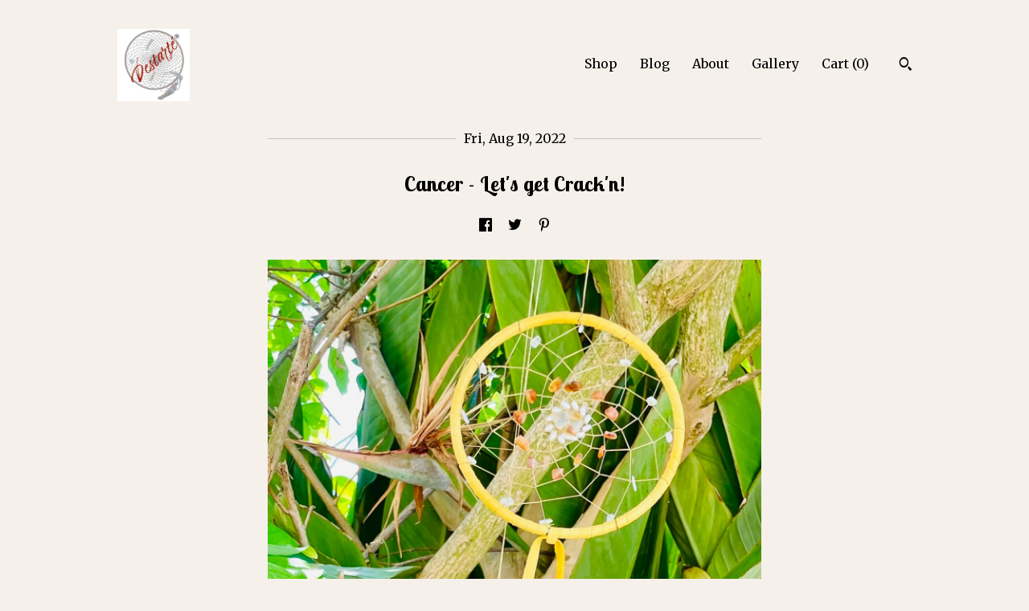

--- FILE ---
content_type: text/html; charset=UTF-8
request_url: https://www.destarte.com/post/1076725006140/cancer-lets-get-crackn
body_size: 10112
content:
<!DOCTYPE html>
<html prefix="og: http://ogp.me/ns#" lang="en">
    <head>
        <meta name="viewport" content="width=device-width, initial-scale=1, user-scalable=yes"/><meta property="content-type" content="text/html; charset=UTF-8" />
    <meta property="X-UA-Compatible" content="IE=edge" /><link rel="icon" href="https://i.etsystatic.com/6190950/r/isla/94421d/57552930/isla_75x75.57552930_h68k6fyd.jpg" type="image/x-icon" /><meta name="description" content="Time  for the fourth Sign of the Zodiac - the Crab!  Attention all Cancers!   Check out our jewelry and dreamcatchers specifically designed to balance  this water sign!" />

<meta property="og:url" content="https://www.destarte.com//post/1076725006140/cancer-lets-get-crackn" />
<meta property="og:type" content="blog" />
<meta property="og:title" content="Cancer - Let's get Crack'n!" />
<meta property="og:description" content="Time  for the fourth Sign of the Zodiac - the Crab!  Attention all Cancers!   Check out our jewelry and dreamcatchers specifically designed to balance  this water sign!" />
<meta property="og:image" content="https://i.etsystatic.com/isbi/c94fee/4095124424/isbi_fullxfull.4095124424_cpvw6o0w.jpg?version=0" />
<meta property="og:site_name" content="Destarté" />

<meta name="twitter:card" content="summary_large_image" />
<meta name="twitter:title" content="Cancer - Let's get Crack'n!" />
<meta name="twitter:description" content="Time  for the fourth Sign of the Zodiac - the Crab!  Attention all Cancers!   Check out our jewelry and dreamcatchers specifically designed to balance  this water sign!" />
<meta name="twitter:image" content="https://i.etsystatic.com/isbi/c94fee/4095124424/isbi_fullxfull.4095124424_cpvw6o0w.jpg?version=0" /><link rel="alternate" type="application/rss+xml" title="Recent blog posts from my shop." href="/blog/rss/" /><link rel="canonical" href="https://www.destarte.com/post/1076725006140/cancer-lets-get-crackn" /><script nonce="ExFa9oKsan4fAdwCyQ/a2q+C">
    !function(e){var r=e.__etsy_logging={};r.errorQueue=[],e.onerror=function(e,o,t,n,s){r.errorQueue.push([e,o,t,n,s])},r.firedEvents=[];r.perf={e:[],t:!1,MARK_MEASURE_PREFIX:"_etsy_mark_measure_",prefixMarkMeasure:function(e){return"_etsy_mark_measure_"+e}},e.PerformanceObserver&&(r.perf.o=new PerformanceObserver((function(e){r.perf.e=r.perf.e.concat(e.getEntries())})),r.perf.o.observe({entryTypes:["element","navigation","longtask","paint","mark","measure","resource","layout-shift"]}));var o=[];r.eventpipe={q:o,logEvent:function(e){o.push(e)},logEventImmediately:function(e){o.push(e)}};var t=!(Object.assign&&Object.values&&Object.fromEntries&&e.Promise&&Promise.prototype.finally&&e.NodeList&&NodeList.prototype.forEach),n=!!e.CefSharp||!!e.__pw_resume,s=!e.PerformanceObserver||!PerformanceObserver.supportedEntryTypes||0===PerformanceObserver.supportedEntryTypes.length,a=!e.navigator||!e.navigator.sendBeacon,p=t||n,u=[];t&&u.push("fp"),s&&u.push("fo"),a&&u.push("fb"),n&&u.push("fg"),r.bots={isBot:p,botCheck:u}}(window);
</script>
        <title>Cancer - Let's get Crack'n!</title>
    <link rel="stylesheet" href="https://www.etsy.com/ac/sasquatch/css/custom-shops/themes/swatch/main.2ee84c9600b38b.css" type="text/css" />
        <style id="font-style-override">
    @import url(https://fonts.googleapis.com/css?family=Lobster+Two:400,700|Merriweather:400,700);

    body, .btn, button {
        font-family: 'Merriweather';
    }

    h1, .h1, h2, .h2, h3, .h3, h4,
    .h4, h5, .h5, h6, .h6 {
        font-family: 'Lobster Two';
        font-weight: 700;
    }

    strong, .strong {
        font-weight: 700;
    }

    .primary-font {
        font-family: 'Lobster Two';
    }

    .secondary-font {
        font-family: 'Merriweather';
    }

</style>
        <style id="theme-style-overrides"> .compact-header .nav-toggle .patty, .compact-header .nav-toggle:before, .compact-header .nav-toggle:after {  background: #000000; } .compact-header .nav-wrapper, .compact-header nav {  background: #F6F0EB; } body, .header .site-search .search {  background: #F6F0EB; } .header .site-search .search::after {  border-bottom-color: #F6F0EB; } body, a, .cart-trigger, .search-trigger, .image-carousel.numbered-indicators .gallery-controls .bullet-item, .numbered-indicators button, .reviews .anchor-destination {  color: #000000; } .custom-select, .custom-select.focus, .numbered-indicators .slick-active button {  border-color: #000000; } strong, .logo-wrap a.strong, .nav-item-selected, .nav-selected a, .listing-tabs .tab-selected, .shop-sections .shop-section-links .selected, .image-carousel.numbered-indicators .gallery-controls .bullet-item.selected, .eu-dispute-content a {  color: #bf1e00; } .listings-grouped-by-section .btn:before {  color: #ffffff; } .btn {  background: #bf1e00;  border-color: #bf1e00;  color: #ffffff; } .btn:hover {  background: #bf1e00; } .about-page h1, .section-browse .divider, .listing-page .listing-title, .listings-grouped-by-section h2 {  border-color: #000000; } .listing-tabs .tab-triggers .tab-selected {  border-color: #bf1e00; } .dot-indicators .slick-active button {  background: #bf1e00;  border-color: #bf1e00; } .dot-indicators button {  background: #000000; } .page-link.selected {  color: #bf1e00; } .listing-description a, .tab-content a, .shipping-locale a, .cart .cart-shipping-total a:hover {  color: #bf1e00; } .post-divider {  background: #bf1e00; } .post-date > * {  background: #F6F0EB; } .post-tags .post-tag {  background: #bf1e00;  color: #ffffff; } .pattern-blog.post-page .related-links a, .btn-link {  background: #F6F0EB;  color: #000000; } .tab-content .eu-dispute-trigger-link {  color: #bf1e00; } .announcement {  background: #bf1e00;  color: #ffffff; } .module-event-item {  border-color: #bf1e00; }</style>
        
    </head>
    <body class="cart-overlay" data-nnc="3:1768636730:Tsss9xdd-atIOSHsL3SJblakzW08:b5cf56831482285947dbdb44aacdc64f005ad6979ba671263338022633b0a6c2" itemscope itemtype="http://schema.org/LocalBusiness">
        
        <div class="content-wrapper pattern-blog post-page">
    <header>
    <div class="full-header header left-brand-right-nav
    
    
    title-and-icon
            
            has-icon
        
    ">
        <div class=" col-group">
            <div class="col-xs-6 primary-font">
                        <a class="branding" href="/">
                            <div class="region region-global" data-region="global">
    <div class="module pages-module module-shop-icon module-1093832865533 " data-module="shop-icon">
        <div class="module-inner" data-ui="module-inner">
            <img class="shop-icon" alt="" src="//i.etsystatic.com/6190950/r/isla/348e05/58510851/isla_75x75.58510851_d2vd8xtl.jpg" srcset="//i.etsystatic.com/6190950/r/isla/348e05/58510851/isla_fullxfull.58510851_d2vd8xtl.jpg 500w,//i.etsystatic.com/6190950/r/isla/348e05/58510851/isla_500x500.58510851_d2vd8xtl.jpg 500w,//i.etsystatic.com/6190950/r/isla/348e05/58510851/isla_360x360.58510851_d2vd8xtl.jpg 360w,//i.etsystatic.com/6190950/r/isla/348e05/58510851/isla_280x280.58510851_d2vd8xtl.jpg 280w,//i.etsystatic.com/6190950/r/isla/348e05/58510851/isla_180x180.58510851_d2vd8xtl.jpg 180w,//i.etsystatic.com/6190950/r/isla/348e05/58510851/isla_140x140.58510851_d2vd8xtl.jpg 140w,//i.etsystatic.com/6190950/r/isla/348e05/58510851/isla_75x75.58510851_d2vd8xtl.jpg 75w" />
        </div>
    </div>
</div>
                        </a>
            </div>

            <div class="col-xs-6">
                <ul class="nav">
                    
<li>
    <a href="/shop" >
        Shop
    </a>
</li>
                    
<li>
    <a href="/blog" >
        Blog
    </a>
</li>
                    
<li>
    <a href="/about" >
        About
    </a>
</li>
                    
                    
<li>
    <a href="/gallery" >
        Gallery
    </a>
</li>

                    
                    <li class="nav-cart">                
                        <a href="#" data-module="cart-trigger" class="cart-trigger">
                            Cart (<span data-ui="cart-count">0</span>)
                        </a>
                    </li>
                    
                        <li>
                                <div data-module="search-trigger" class="site-search">
        <button class="ss-etsy ss-search search-trigger" data-ui="search-trigger" aria-label="Search"></button>
        <form data-ui="search-bar" class="search" action="/search">
            <input name="q" type="text" placeholder="Search..." aria-label="Search">
            <input class="btn" type="submit" value="Go">
        </form>
    </div>
                        </li>
                </ul>
            </div>
        </div>
    </div>
    
    <div data-module="hamburger-nav" class="compact-header 
    
    title-and-icon
            
            has-icon
        
    ">
    <div class="nav-wrapper">
        <div class="col-group">
            <div class="col-xs-12">
                <button aria-label="toggle navigation" class="nav-toggle" data-ui="toggle">
                    <div class="patty"></div>
                </button>

                <div class="cart-trigger-wrapper">
                    <button data-module="cart-trigger" class="ss-etsy ss-cart cart-trigger" aria-label="Cart">
                        <span class="cart-count" data-ui="cart-count">0</span>
                    </button>
                </div>

                <div class="branding primary-font">
                     <h1 class="h2 logo"> 
                    
                        

    <a href="/" title="Home">
            <div class="logo-image-container">
                    <div class="region region-global" data-region="global">
    <div class="module pages-module module-shop-icon module-1093832865533 " data-module="shop-icon">
        <div class="module-inner" data-ui="module-inner">
            <img class="shop-icon" alt="" src="//i.etsystatic.com/6190950/r/isla/348e05/58510851/isla_75x75.58510851_d2vd8xtl.jpg" srcset="//i.etsystatic.com/6190950/r/isla/348e05/58510851/isla_fullxfull.58510851_d2vd8xtl.jpg 500w,//i.etsystatic.com/6190950/r/isla/348e05/58510851/isla_500x500.58510851_d2vd8xtl.jpg 500w,//i.etsystatic.com/6190950/r/isla/348e05/58510851/isla_360x360.58510851_d2vd8xtl.jpg 360w,//i.etsystatic.com/6190950/r/isla/348e05/58510851/isla_280x280.58510851_d2vd8xtl.jpg 280w,//i.etsystatic.com/6190950/r/isla/348e05/58510851/isla_180x180.58510851_d2vd8xtl.jpg 180w,//i.etsystatic.com/6190950/r/isla/348e05/58510851/isla_140x140.58510851_d2vd8xtl.jpg 140w,//i.etsystatic.com/6190950/r/isla/348e05/58510851/isla_75x75.58510851_d2vd8xtl.jpg 75w" />
        </div>
    </div>
</div>
            </div>
    </a>
                    
                     </h1> 
                </div>
            </div>
        </div>
        <nav>
            <ul>
                    <li>
                        <form data-ui="search-bar" class="search" action="/search">
                            <div class="input-prepend-item">
                                <span class="ss-icon ss-search"></span>
                            </div>
                            <input name="q" type="search" aria-label="Search" placeholder="Search...">
                        </form>
                    </li>

                
<li>
    <a href="/shop" >
        Shop
    </a>
</li>
                
<li>
    <a href="/blog" >
        Blog
    </a>
</li>
                
<li>
    <a href="/about" >
        About
    </a>
</li>
                
                
<li>
    <a href="/gallery" >
        Gallery
    </a>
</li>

                
                    
<li>
    <a href="/contact-us" >
        Contact Us
    </a>
</li>            </ul>
        </nav>
    </div>

    <div class="blocker" data-ui="toggle"></div>
</div>
</header>
    <div class="col-group">
        <div class="post-wrapper col-centered col-xs-12 col-md-10 col-lg-8">
                <article class="post-item" itemscope itemtype="http://schema.org/BlogPosting">
        <div class="post-divider"></div>
        <div class="post-date">
            <time itemprop="datePublished">Fri, Aug 19, 2022</time>
        </div>

        <h1 class="post-title" itemprop="name">Cancer - Let&#39;s get Crack&#39;n!</h1>

            <div data-module="share" class="blog-share-links">
        <ul>
                <li>
                    <a href="#" aria-label="social media share for  facebook" data-url="//www.facebook.com/sharer.php?&u=https%3A%2F%2Fwww.destarte.com%2F%2Fpost%2F1076725006140%2Fcancer-lets-get-crackn&t=Cancer+-+Let%27s+get+Crack%27n%21" data-ui="share-link" data-popup-height="400" data-popup-width="600">
                        <span class="ss-icon ss-facebook" ></span>
                    </a>
                </li>
                <li>
                    <a href="#" aria-label="social media share for  twitter" data-url="//twitter.com/intent/tweet?status=Cancer+-+Let%27s+get+Crack%27n%21+https%3A%2F%2Fwww.destarte.com%2F%2Fpost%2F1076725006140%2Fcancer-lets-get-crackn" data-ui="share-link" data-popup-height="400" data-popup-width="600">
                        <span class="ss-icon ss-twitter" ></span>
                    </a>
                </li>
                <li>
                    <a href="#" aria-label="social media share for  pinterest" data-url="//www.pinterest.com/pin/create/button/?url=https%3A%2F%2Fwww.destarte.com%2F%2Fpost%2F1076725006140%2Fcancer-lets-get-crackn&media=https%3A%2F%2Fi.etsystatic.com%2Fisbi%2Fc94fee%2F4095124424%2Fisbi_340xN.4095124424_cpvw6o0w.jpg%3Fversion%3D0&description=Cancer+-+Let%27s+get+Crack%27n%21" data-ui="share-link" data-popup-height="600" data-popup-width="800">
                        <span class="ss-icon ss-pinterest" ></span>
                    </a>
                </li>
        </ul>
    </div>

            <img itemprop="image" src="https://i.etsystatic.com/isbi/c94fee/4095124424/isbi_fullxfull.4095124424_cpvw6o0w.jpg?version=0" class="post-featured-image" alt="" />

        <div class="post-content" itemprop="articleBody">
            <p>Time  for the fourth Sign of the Zodiac - the Crab!  Attention all Cancers!   Check out our jewelry and dreamcatchers specifically designed to balance  this water sign!</p>
<p></p>
<p></p>
<div class="image-wrapper"><img src="https://i.etsystatic.com/isbi/63f629/4142782885/isbi_fullxfull.4142782885_sza0yq0h.jpg?version=0" alt="" /></div>
<p></p>
<p>Sign of Cancer Facts</p>
<p>
 born June 21 - July 22</p>
<p>
 Cancer traits:  Intuitive, emotional, intelligent, passionate, often psychic, hidden depths, sensual</p>
<p>
 Element: Water</p>
<p>
 Polarity: Yin/Feminine</p>
<p>
 Quality: Cardinal</p>
<p>
 Ruling Planet: Moon</p>
<p>
 Ruling House: Fourth</p>
<p>
 Spirit Color: Violet</p>
<p>
 Lucky Gem: Ruby, pearl</p>
<p>
 Balancing Stones:  Pearl, Carnelian, Rainbow Moonstone</p>
<p>
 Flower: Orchid and white rose</p>
<p></p>
<p>Tarot:  The Chariot</p>
<p>
 Top Love Matches: Taurus &amp; Pisces</p>
<p></p>
<p>Season:  Summer solstice, fertility, withdrawal under shady trees due to great heat Cultural: midsummer festival, midsummer night, fertility rituals </p>
<p></p>
<p>Physical body: Breasts, chest, stomach (and sometimes abdome
 Motto:  "I feel, therefore, I am."</p>
<p></p>
<p></p>
<div class="image-wrapper"><img src="https://i.etsystatic.com/isbi/fc54f6/4142777323/isbi_fullxfull.4142777323_az3nos34.jpg?version=0" alt="" /></div>
<p>Cancer Astrology Bracelet and Earrings with Sterling Silver, Carnelian, Rainbow Moonstone and Freshwater Pearls</p>
<p></p>
<p>The crab is used to describe this sign because  it carries its own house with it. It will also move sideways instead of  in a straight line, and although a crab cannot really hurt you with its claws, it can hang on very tightly to something it wants. 
A typical Cancer person is home-loving and  fond of his family. At the same time he is often quite subtle in his behaviour and may approach people and situations indirectly if he cannot get what he wants by going straight forward. And when he loves someone or has something which makes him happy,  he will hang on very tightly and not let go.  Cancer people want to be needed, and it is important to them to be around people who love them and help them to feel secure. They are also often shy and sensitive, but they can be brave and courageous about protecting their friends and loved ones. Many Cancer people also have wonderful imaginations, and can create fine stories and paintings.  Cancer belongs to a group of signs which astrologers call water signs. By this they mean that Cancer people have a deep, mysterious, gentle quality which makes them think of gazing into a cool, deep pool or into the flowing waters of a river. Scorpio and Pisces are also water signs.  If you are a Cancer think about how good you feel when you are close to your family and feel safe and secure in a warm, happy home.</p>
<p></p>
        </div>

            <div class="post-divider"></div>
            <div class="post-navigation clearfix">
                <div class="navigate-prev">
                        <a href="https://www.destarte.com/post/1074170776670/muladhara-1st-chakra-support-of-the" class="post-link">
                            <span class="ss-icon ss-navigateleft post-navigate-icon"></span>
                            Previous Post
                            <span class="post-navigation-title">
                                Muladhara - 1st Chakra - Support of the Earth
                            </span>
                        </a>

                </div>
                <div class="navigate-next">
                        <a href="https://www.destarte.com/post/1104812940109/libra-weighing-the-scales-to-perfection" class="post-link">
                                <span>
                                    Next Post<span class="ss-icon ss-navigateright post-navigate-icon"></span>
                                </span>
                                <span class="post-navigation-title">
                                    Libra - Weighing the Scales to Perfection!
                                </span>
                        </a>
                        <a href="https://www.destarte.com/post/1104812940109/libra-weighing-the-scales-to-perfection" class="post-title-link"></a>
                </div>
            </div>
            <div class="post-divider"></div>
    </article>
        </div>
    </div>
</div>

<footer data-module="footer">
        
    <div class="content-wrapper">
        <div class="footer-border"></div>
        <div class="col-group">
            <div class="col-xs-12 col-md-4">
                <div class="footer-section">
                    <h3 class="heading">
                        Navigate
                    </h3>
                    <nav>
                        <ul>
                            
<li>
    <a href="/shop" >
        Shop
    </a>
</li>
                            
<li>
    <a href="/blog" >
        Blog
    </a>
</li>
                            
<li>
    <a href="/about" >
        About
    </a>
</li>
                            
                            
<li>
    <a href="/gallery" >
        Gallery
    </a>
</li>
                            
<li>
    <a href="/policy" >
        Shipping and Policies
    </a>
</li>
                            
<li>
    <a href="/contact-us" >
        Contact Us
    </a>
</li>

                        </ul>
                    </nav>
                </div>
            </div>

            <div class="col-xs-12 col-md-4">
                <div class="footer-section">
                        <h3 class="heading">
                            Elsewhere
                        </h3>

                        <nav>
                            <ul>
                                    <li>
                                        <a href="https://www.destarte.com/blog" target="_blank">
                                            Shop Blog
                                        </a>
                                    </li>
                                    <li>
                                        <a href="https://www.instagram.com/destarte_jewelry?igsh=NTc4MTIwNjQ2YQ%3D%3D&utm_source=qr" target="_blank">
                                            Instagram
                                        </a>
                                    </li>
                            </ul>
                        </nav>
                </div>
            </div>

            <div class="col-xs-12 col-md-4">
                <div class="footer-section footer-fine-print">
                    <h3 class="heading">
                        Fine Print
                    </h3>
                    <ul>
                        <li>
                            All rights reserved
                        </li>
                        <li class="break-long">
                            &copy; 2026 Destarté
                        </li>
                        <li class="footer-powered">
                            <a href="https://www.etsy.com/pattern?ref=destartejewelry-pwrdby" target="_blank" data-no-preview-hijack>
    Powered by Etsy
</a>
                        </li>
                    </ul>
                </div>
            </div>
        </div>
    </div>
</footer>

    <div data-module="cart" class="cart" role="dialog">
        <div class="store-cart-container" data-ui="cart-box" tabindex="0">
            <div class="store-cart-box">
                <div class="cart-header">
                        <span class="item-count">0 items in your cart</span>
                    <button class="close-cart" data-ui="close-cart" aria-label="Close">Close</button>
                    <button class="close-cart-x-button" data-ui="close-cart" aria-label="Close"> <span class="close-cart-x-icon"></span> </button>
                </div>

                <div class="cart-content clearfix" data-ui="cart-content">
                        <div class="cart-empty">
                            <h3>Keep shopping! :)</h3>
                        </div>
                </div>

            </div>
        </div>
    </div>
 <div class="impressum-form-container">
    <div class="impressum impressum-form" data-ui="impressum">
        <div class="inner-container">
            <div class="impressum-header">
                <h3>Legal imprint</h3>
                <div class="impressum-content" data-ui="impressum-content"></div>
            </div>
             <div class="impressum-close-btn form-button-container">
                <button class="btn" data-ui="impressum-close-btn">
                    <span class="btn-text">Close</span>
                </button>
            </div>
        </div>
    </div>
</div>
        
        <script nonce="ExFa9oKsan4fAdwCyQ/a2q+C">
    window.Etsy = window.Etsy || {};
    window.Etsy.Context = {"page_guid":"1015eda40ccb.4fcc96f20c0ac13485c7.00","clientlogger":{"is_enabled":true,"endpoint":"\/clientlog","logs_per_page":6,"id":"EuhejM-K7rL3jIaKSomu35t0Kpae","digest":"fe1f77a084a2bd1ee8380c5de91c19198009b134","enabled_features":["info","warn","error","basic","uncaught"]}};
</script>

<script nonce="ExFa9oKsan4fAdwCyQ/a2q+C">
    __webpack_public_path__ = "https://www.etsy.com/ac/evergreenVendor/js/en-US/"
</script>
    <script src="https://www.etsy.com/ac/evergreenVendor/js/en-US/vendor_bundle.1e397356b19ae5cf6c49.js" nonce="ExFa9oKsan4fAdwCyQ/a2q+C" defer></script>
    <script src="https://www.etsy.com/paula/v3/polyfill.min.js?etsy-v=v5&flags=gated&features=AbortController%2CDOMTokenList.prototype.@@iterator%2CDOMTokenList.prototype.forEach%2CIntersectionObserver%2CIntersectionObserverEntry%2CNodeList.prototype.@@iterator%2CNodeList.prototype.forEach%2CObject.preventExtensions%2CString.prototype.anchor%2CString.raw%2Cdefault%2Ces2015%2Ces2016%2Ces2017%2Ces2018%2Ces2019%2Ces2020%2Ces2021%2Ces2022%2Cfetch%2CgetComputedStyle%2CmatchMedia%2Cperformance.now" nonce="ExFa9oKsan4fAdwCyQ/a2q+C" defer></script>
    <script src="https://www.etsy.com/ac/evergreenVendor/js/en-US/custom-shops/themes/swatch/main.b1606742c9125237f9a1.js" nonce="ExFa9oKsan4fAdwCyQ/a2q+C" defer></script>
        <script type='text/javascript' nonce='ExFa9oKsan4fAdwCyQ/a2q+C'>
    window.__etsy_logging=window.__etsy_logging||{perf:{}};window.__etsy_logging.url="\/\/www.etsy.com\/bcn\/beacon";window.__etsy_logging.defaults={"ab":{"xplat.runtime_config_service.ramp":["on","x","b4354c"],"custom_shops.buyer.SSL_base_redirect":["on","x","6b51d2"],"custom_shops.domains.multiple_connected_support":["on","x","ffc63f"],"osx.swedish_language":["off","x","4424ac"],"custom_shops.ssl_enabled":["on","x","74c2fc"],"custom_shops.language_translation_control":["on","x","211770"],"custom_shops.sellers.dashboard.pages":["on","x","12e2b2"],"iat.mt.de":["ineligible","e","6fe2bd"],"iat.mt.fr":["ineligible","e","781db2"],"made_for_cats.persotools.personalization_charging_cart":["off","x","74ea89"],"checkout.price_decreased_in_cart_message":["on","x","9e7469"],"checkout\/covid_shipping_restrictions":["ineligible","e","153e2d"],"checkout.memoize_purchase_state_verifier_error":["on","x","164c8f"],"checkout.use_memoized_purchase_state_data_to_verify_listing_restoration":["on","x","7aef85"],"checkout.split_shop_and_listing_cart_purchase_state_verification":["off","x","3cc63a"],"fulfillment_platform.country_to_country_multi_edd.web":["on","x","545db4"],"fulfillment_platform.country_to_country_multi_edd.boe":["ineligible","e","4b02c5"],"android_image_filename_hack":["ineligible","e","9c9013"],"builda_scss":["sasquatch","x","96bd82"],"web_components.mustache_filter_request":["on","x","fa4665"],"custom_shops.custom_pages.events":["on","x","6d3e42"],"custom_shops.custom_pages.gallery":["on","x","8fddb4"],"custom_shops.ad_track":["on","x","9a8e38"],"convos.guest_convos.guest_shardifier":["on","x","d9e244"],"custom_shops.sellers.search":["on","x","7a9a12"],"custom_shops.sellers.dashboard.module_featured":["on","x","9b0feb"],"custom_shops.sellers.secondary_font":["on","x","aa2c58"],"polyfills":["on","x","db574b"],"polyfill_experiment_4":["no_filtering","x","0e8409"]},"user_id":null,"page_guid":"1015eda40ccb.4fcc96f20c0ac13485c7.00","page_guid_source":"guid-source-generated","version":1,"request_uuid":"EuhejM-K7rL3jIaKSomu35t0Kpae","cdn-provider":"","header_fingerprint":"ua","header_signature":"5ea1461e449bce1cee11af152f6b3da8","ip_org":"Amazon.com","ref":"","loc":"http:\/\/www.destarte.com\/post\/1076725006140\/cancer-lets-get-crackn","locale_currency_code":"USD","pref_language":"en-US","region":"US","detected_currency_code":"USD","detected_language":"en-US","detected_region":"US","isWhiteListedMobileDevice":false,"isMobileRequestIgnoreCookie":false,"isMobileRequest":false,"isMobileDevice":false,"isMobileSupported":false,"isTabletSupported":false,"isTouch":false,"isEtsyApp":false,"isPreviewRequest":false,"isChromeInstantRequest":false,"isMozPrefetchRequest":false,"isTestAccount":false,"isSupportLogin":false,"isInternal":false,"isInWebView":false,"botCheck":["da","dc","ua"],"isBot":true,"isSyntheticTest":false,"event_source":"customshops","browser_id":"HskepiZarSAIM8FLFfor1QhwefBR","gdpr_tp":3,"gdpr_p":3,"transcend_strategy_consent_loaded_status":"FetchMiss","transcend_strategy_initial_fetch_time_ms":null,"transcend_strategy_consent_reconciled_time_ms":null,"legacy_p":3,"legacy_tp":3,"cmp_tp":false,"cmp_p":false,"device_identifier":{"source":"new_uaid_cookie","value":"HskepiZarSAIM8FLFfor1QhwefBR"},"page_time":133,"load_strategy":"page_navigation"};
    !function(e,t){var n=e.__etsy_logging,o=n.url,i=n.firedEvents,a=n.defaults,r=a.ab||{},s=n.bots.botCheck,c=n.bots.isBot;n.mergeObject=function(e){for(var t=1;t<arguments.length;t++){var n=arguments[t];for(var o in n)Object.prototype.hasOwnProperty.call(n,o)&&(e[o]=n[o])}return e};!a.ref&&(a.ref=t.referrer),!a.loc&&(a.loc=e.location.href),!a.webkit_page_visibility&&(a.webkit_page_visibility=t.webkitVisibilityState),!a.event_source&&(a.event_source="web"),a.event_logger="frontend",a.isIosApp&&!0===a.isIosApp?a.event_source="ios":a.isAndroidApp&&!0===a.isAndroidApp&&(a.event_source="android"),s.length>0&&(a.botCheck=a.botCheck||[],a.botCheck=a.botCheck.concat(s)),a.isBot=c,t.wasDiscarded&&(a.was_discarded=!0);var v=function(t){if(e.XMLHttpRequest){var n=new XMLHttpRequest;n.open("POST",o,!0),n.send(JSON.stringify(t))}};n.updateLoc=function(e){e!==a.loc&&(a.ref=a.loc,a.loc=e)},n.adminPublishEvent=function(n){"function"==typeof e.CustomEvent&&t.dispatchEvent(new CustomEvent("eventpipeEvent",{detail:n})),i.push(n)},n.preparePEPerfBeaconAbMismatchEventIfNecessary=function(){if(!0===n.shouldLogAbMismatch){var e=n.abVariantsForMismatchEvent;for(var t in r)if(Object.prototype.hasOwnProperty.call(r,t)){var o=r[t];if(void 0!==o){var i=o[0];if(void 0!==i){var a=e[t];void 0===a&&(a={});var s=a[i];void 0===s&&(s=[]),s.push({name:"default",selector:o[1],hash:o[2]}),a[i]=s,e[t]=a}}}n.abVariantsForMismatchEvent=e}},n.sendEvents=function(t,i){var s=a;if("perf"===i){var c={event_logger:i};n.asyncAb&&(n.preparePEPerfBeaconAbMismatchEventIfNecessary(),c.ab=n.mergeObject({},n.asyncAb,r)),s=n.mergeObject({},a,c)}var f={events:t,shared:s};e.navigator&&"function"==typeof e.navigator.sendBeacon?function(t){t.events.forEach((function(e){e.attempted_send_beacon=!0})),e.navigator.sendBeacon(o,JSON.stringify(t))||(t.events.forEach((function(e){e.send_beacon_failed=!0})),v(t))}(f):v(f),n.adminPublishEvent(f)}}(window,document);
</script>

<script type='text/javascript' nonce='ExFa9oKsan4fAdwCyQ/a2q+C'>window.__etsy_logging.eventpipe.primary_complement={"attributes":{"guid":"1015eda40f48.ec11fd2dfaa90e8f0d7c.00","event_name":"default_primary_event_complementary","event_logger":"frontend","primary_complement":true}};!function(e){var t=e.__etsy_logging,i=t.eventpipe,n=i.primary_complement,o=t.defaults.page_guid,r=t.sendEvents,a=i.q,c=void 0,d=[],h=0,u="frontend",l="perf";function g(){var e,t,i=(h++).toString(16);return o.substr(0,o.length-2)+((t=2-(e=i).length)>0?new Array(t+1).join("0")+e:e)}function v(e){e.guid=g(),c&&(clearTimeout(c),c=void 0),d.push(e),c=setTimeout((function(){r(d,u),d=[]}),50)}!function(t){var i=document.documentElement;i&&(i.clientWidth&&(t.viewport_width=i.clientWidth),i.clientHeight&&(t.viewport_height=i.clientHeight));var n=e.screen;n&&(n.height&&(t.screen_height=n.height),n.width&&(t.screen_width=n.width)),e.devicePixelRatio&&(t.device_pixel_ratio=e.devicePixelRatio),e.orientation&&(t.orientation=e.orientation),e.matchMedia&&(t.dark_mode_enabled=e.matchMedia("(prefers-color-scheme: dark)").matches)}(n.attributes),v(n.attributes),i.logEvent=v,i.logEventImmediately=function(e){var t="perf"===e.event_name?l:u;e.guid=g(),r([e],t)},a.forEach((function(e){v(e)}))}(window);</script>
        <script nonce="ExFa9oKsan4fAdwCyQ/a2q+C">
    window.dataLayer = [
    {
        "tp_consent": "yes",
        "Language": "en-US",
        "Region": "US",
        "Currency": "USD",
        "UAID": "HskepiZarSAIM8FLFfor1QhwefBR",
        "DetectedRegion": "US",
        "uuid": 1768636730,
        "request_start_time": 1768636730
    }
];
</script>
<noscript>
    <iframe src="//www.googletagmanager.com/ns.html?id=GTM-TG543P"
        height="0" width="0" style="display:none;visibility:hidden"></iframe>
</noscript>
<script nonce='ExFa9oKsan4fAdwCyQ/a2q+C'>
(function(w,d,s,l,i){w[l]=w[l]||[];w[l].push({'gtm.start':
new Date().getTime(),event:'gtm.js'});var f=d.getElementsByTagName(s)[0],
j=d.createElement(s),dl=l!='dataLayer'?'&l='+l:'';j.async=true;j.src=
'//www.googletagmanager.com/gtm.js?id='+i+dl;var n=d.querySelector('[nonce]');
n&&j.setAttribute('nonce',n.nonce||n.getAttribute('nonce'));f.parentNode.insertBefore(j,f);
})(window,document,'script','dataLayer','GTM-TG543P');

</script>
        <script nonce="ExFa9oKsan4fAdwCyQ/a2q+C">
            window.PatternContext = {};
            window.PatternContext.ContactFormData = {"messages":{"contact_valid_name":"Please enter a valid name","contact_valid_email":"Please enter a valid Email","contact_msg_placeholder":"Click here to enter a message","contact_thanks_short":"Thanks for getting in touch!","contact_thanks_long":"We will get back to you as soon as we can. Meanwhile, you can check your email for receipt of the message.","contact_confirm":"Please confirm your email.","contact_signature":"Your friend,","contact_continue":"Continue Browsing","contact_loading":"Loading","contact_submit":"Submit","contact_email_label":"Email","contact_name_label":"Name","contact_terms":"By clicking submit, you agree to Etsy\u2019s <a href=\"http:\/\/www.etsy.com\/legal\/terms\" target=\"_blank\">Terms of Use<\/a> and <a href=\"http:\/\/www.etsy.com\/legal\/privacy\" target=\"_blank\">Privacy Policy<\/a>.","modal_close":"Close","general_contact_us":"Contact us"},"shop_display_name":"Destart\u00e9","listing":false};
        </script>
    </body>
</html>